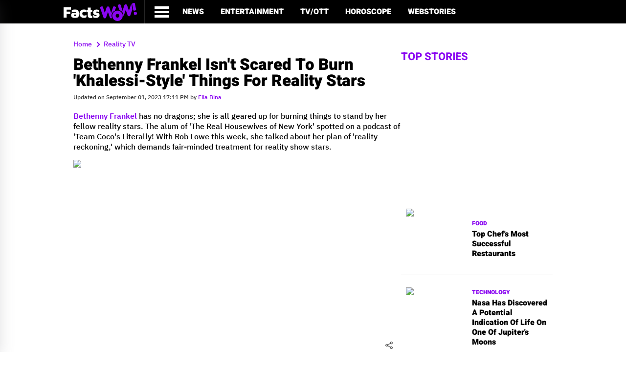

--- FILE ---
content_type: text/html; charset=utf-8
request_url: https://factswow.com/reality-tv/bethenny-frankel-burns-khaleesi-style-reality-stars
body_size: 15969
content:
<!DOCTYPE html>
<html lang="en-US">
<head>
  <meta charset="UTF-8">
  <meta http-equiv="X-UA-Compatible" content="IE=edge">
  <meta name="viewport" content="width=device-width, initial-scale=1.0, viewport-fit=cover">
  <link rel="preload" href="/assets/main2/js/jquery-3.6.0.min.js" as="script">
  <link rel="hub" href="https://factswow.superfeedr.com/">
  <link href="/gnews-sitemap.xml" rel="self" type="application/atom+xml">
  <link rel="shortcut icon" type="image/png" href="/uploads/logo/logo_614322160739c.png">
  <link rel="alternate" type="application/rss+xml" href="/rss-feed/reality-tv-rss.xml">
  <title>Bethenny Frankel Isn't Scared To Burn 'Khalessi-Style' Things For Reality Stars - FactsWOW</title>
  <meta name="description" content='Bethenny Frankel, the famous TV personality, said she' s="" open going="" burning="" things="" down="" to="" support="" reality="" stars.="" advocating="" for="" the="" rights="" of="" her="" fellow="" celebrities.="" read="" new="" storylines="" from="" factswow.com="" and="" keep="">
  <meta name="keywords" content='Bethenny Frankel, Andy Cohen, SAG-AFTRA'>
  <meta property="og:locale" content='en-US'>
  <meta property="og:site_name" content='FactsWow'>
  <script type="application/ld+json">
  [ { "@context": "https://schema.org", "@type": "NewsMediaOrganization", "name": "FactsWOW", "logo": "https://factswow.com/assets/main2/images/FactsWow-Publisher-Logo.png", "url": "https://factswow.com/", "description": "Do follow the FactsWOW for more exclusive facts about random, interesting, fun and generics.", "sameas": [ "https://www.facebook.com/FactsWOWOfficial/", "https://www.instagram.com/factswowofficial/", "https://twitter.com/FactsWOW1", "https://www.youtube.com/channel/UCCbQBG_KOVF0AAQWX0K6WBQ", "https://www.pinterest.com/factswow/", "https://www.linkedin.com/company/factswow/" ] }, { "@context": "https://schema.org", "@type": "SiteNavigationElement", "name": [ [ "Entertainment", "Celebrity", "Movies", "Reality TV", "Horoscope", "WebStories", "Technology", "Science", "Health", "NetWorth", "Viral", "Webstories" ] ], "url": [ [ "https://factswow.com/entertainment/", "https://factswow.com/celebrity/", "https://factswow.com/movies/", "https://factswow.com/reality-tv/", "https://factswow.com/horoscope/", "https://factswow.com/webstories/", "https://factswow.com/technology/", "https://factswow.com/science/", "https://factswow.com/health/", "https://factswow.com/networth/", "https://factswow.com/viral/", "https://factswow.com/webstories/" ] ] }] 
  </script>
  <script type="application/ld+json">
  {       "@context": "http://schema.org",        "@type": "Article", "inLanguage": "en_us",      "url": "https://factswow.com/reality-tv/bethenny-frankel-burns-khaleesi-style-reality-stars",   "headline": "Bethenny Frankel Isn't Scared To Burn 'Khalessi-Style' Things For Reality Stars",  "datePublished": "2023-09-01T16:37:16+05:30",   "dateModified": "2023-09-01T17:11:03+05:30",    "description": "Bethenny Frankelthe famous TV personalitysaid she's open to going the 'Khaleesi-styleand burning things down to support reality starsShe's advocating for the rights of her fellow celebritiesRead new storylines from Factswow.com and keep tuned",    "author": {     "@type": "Person",      "name": "Ella Bina",    "url": "https://factswow.com/author/ella-bina"  },      "publisher": {  "@type": "Organization",        "name": "FactsWOW",     "logo": "https://factswow.com/assets/main2/images/FactsWow-Publisher-Logo.png"  },      "image": {      "@type": "ImageObject", "url": "https://factswow.com/uploads/images/202309/image_750x_64f1be48478e5.jpg", "height": 1280,       "width": 720    }, "publishingPrinciples": "https://factswow.com/editorial-guidelines", "sameAs" : [ "https://www.instagram.com/factswowofficial/", "https://www.facebook.com/FactsWOWOfficial/", "https://twitter.com/factswow1", "https://www.youtube.com/channel/UCCbQBG_KOVF0AAQWX0K6WBQ", "https://www.pinterest.com/factswow/", "https://www.linkedin.com/company/factswow/", "https://flipboard.com/@FactsWOWLive" ],    "mainEntityOfPage": { "@type": "WebPage", "@id": "https://factswow.com/reality-tv/bethenny-frankel-burns-khaleesi-style-reality-stars" },       "keywords":["Bethenny Frankel, Andy Cohen, SAG-AFTRA"]  } 
  </script>
  <meta property="og:type" content='article'>
  <meta property="og:title" content="Bethenny Frankel Isn't Scared To Burn 'Khalessi-Style' Things For Reality Stars">
  <meta property="og:description" content="Bethenny Frankelthe famous TV personalitysaid she's open to going the 'Khaleesi-styleand burning things down to support reality starsShe's advocating for the rights of her fellow celebritiesRead new storylines from Factswow.com and keep tuned">
  <meta property="og:url" content='https://factswow.com/reality-tv/bethenny-frankel-burns-khaleesi-style-reality-stars'>
  <meta property="og:image" content='https://factswow.com/uploads/images/202309/image_750x_64f1be48478e5.jpg'>
  <meta property="og:image:width" content="750">
  <meta property="og:image:height" content="422">
  <meta name="twitter:card" content="summary_large_image">
  <meta name="twitter:site" content='FactsWow'>
  <meta name="twitter:title" content="Bethenny Frankel Isn't Scared To Burn 'Khalessi-Style' Things For Reality Stars">
  <meta name="twitter:description" content="Bethenny Frankelthe famous TV personalitysaid she's open to going the 'Khaleesi-styleand burning things down to support reality starsShe's advocating for the rights of her fellow celebritiesRead new storylines from Factswow.com and keep tuned">
  <meta name="twitter:image" content='https://factswow.com/uploads/images/202309/image_750x_64f1be48478e5.jpg'>
  <link rel="canonical" href="/reality-tv/bethenny-frankel-burns-khaleesi-style-reality-stars">
  <link rel="amphtml" href="/amp/reality-tv/bethenny-frankel-burns-khaleesi-style-reality-stars">
  <style>
  .also-list { margin: 16px auto; } .home-spotlight .cat-block ul li { margin: 12px auto; } @media (max-width: 1680px) { .home-n-cnt .hn-title a { font-size: 32px !important; line-height: 38px !important; } } @media (max-width: 1920px) { .home-n-cnt .hn-title a { font-size: 32px !important; line-height: 38px !important; } } .page-title-bar h2, .page-title-bar h1, .home-n-cnt .hn-title a { font-size: 32px !important; line-height: 38px !important; } #share_raw { cursor: pointer; } .toplinks ul li.quiz-nav-icon a:hover, .toplinks ul li.stories-nav-icon a:hover, .toplinks ul li.dyn-nav-icon a:hover { -webkit-border-radius: 0 !important; -moz-border-radius: 0 !important; -ms-border-radius: 0 !important; -o-border-radius: 0 !important; border-radius: 0 !important; } .video-container { overflow: hidden; position: relative; width: 100%; margin-bottom: 20px; } .video-container::after { padding-top: 56.25%; display: block; content: ''; } .video-container iframe { position: absolute; top: 0; left: 0; width: 100%; height: 100%; } .list-layout-l .list-content-l { flex-direction: column; } .list-layout-l .list-content-l p { color: #666; } #ad-stick.addFixing { position: fixed; top: 65px; } p.sub_title { margin-top: 9px; font-size: 16px; } .list-image-l { position: relative; } .info_area { position: absolute; z-index: 1; width: 40px; height: 40px; top: 5px; right: 5px; } p.sub_title { color: #666; } .list-layout-l h2 a, .list-side-c { text-transform: capitalize; } iframe.instagram-media { margin: 0px auto !important; max-width: 100% !important; } .fw.post-copy img { width: 100%; float: left; margin-bottom: 15px; } .add-space { margin: 35px 0px; } .vs-inner, .cat-inner { display: none !important; } .main-col .post-copy h1, .main-col .post-copy h2, .main-col .post-copy h3, .main-col .post-copy h4, .main-col .post-copy h5, .main-col .post-copy h6, .main-col .post-copy p { display: block; clear: both; float: none; } .add-space { margin: 0px auto; text-align: center; } .post-copy h3 { margin-top: 10px; } .post_img_div { text-align: center !important; } #loadMoreButton, #loadMoreButton::before, #loadMoreButton::after { display: block; position: relative; width: 100%; clear: both; } #loadMoreButton::after, #loadMoreButton::before { content: ''; min-height: 0.01px; } #loadMoreButtonClick { display: block; width: 100%; max-width: 160px; position: relative; margin: 0 auto; padding: 10px 20px; border-radius: 5px; background-color: #FF5630; border: 1px solid #FF5630; font-family: 'sf ui display', sans-serif; font-weight: 500; font-size: 16px; color: #fff; text-align: center; text-transform: uppercase; } img { max-width: 100%; } .contact-page { margin-bottom: 35px; margin-top: 52px; } .defaulte-page { margin-top: 90px; } section.addBlock{ margin: 15px 0px !important; } .arrow, left{ width:48px; } @media screen and (max-width: 768px) { article.post img { height: auto !important; } } 
  </style>
  <script type="application/ld+json">
  { "@context": "https://schema.org", "@type": "Organization", "name": "FactsWOW", "logo": "https://factswow.com/uploads/logo/logo_612cc9ceb11ab.png", "url": "https://factswow.com/", "description": "Do follow the FactsWOW for more exclusive facts about random, interesting, fun and generics.", "sameas": [ "https://www.facebook.com/FactsWOWOfficial/", "https://www.instagram.com/factswowofficial/", "https://twitter.com/FactsWOW1", "https://www.youtube.com/channel/UCCbQBG_KOVF0AAQWX0K6WBQ", "https://www.pinterest.com/factswow/", "https://www.linkedin.com/company/factswow/" ] } 
  </script>
  <script>
  var rtl = false;
  </script>
  <script async src="https://pagead2.googlesyndication.com/pagead/js/adsbygoogle.js?client=ca-pub-8563086052389977" crossorigin="anonymous"></script>
  <style>
    #site-main { margin:80px 30px 0px 0px;} :root { --color1: #000; --color2: #fff; --color3: #8a06f1; --font1: "Heebo", Arial, Helvetica, sans-serif; --font2: "IBM Plex Sans Thai", Arial, Helvetica, sans-serif; --font3: "Inter", Arial, Helvetica, sans-serif; --placeholderColor: var(--color1); --placeholderFont: "Inter", Arial, Helvetica, sans-serif;    }       @font-face {    font-family: "Heebo";   src: url(/assets/main2/fonts/Heebo-Black.woff2) format("woff2"), url(/assets/main2/fonts/Heebo-Black.woff) format("woff"), url(/assets/main2/fonts/Heebo-Black.ttf) format("truetype");     font-weight: 900;       font-style: normal;     font-display: swap;     }       @font-face {    font-family: "Heebo";   src: url(/assets/main2/fonts/Heebo-Bold.woff2) format("woff2"), url(/assets/main2/fonts/Heebo-Bold.woff) format("woff"), url(/assets/main2/fonts/Heebo-Bold.ttf) format("truetype");        font-weight: 700;       font-style: normal;     font-display: swap;     }       @font-face {    font-family: "IBM Plex Sans Thai";      src: url(/assets/main2/fonts/IBMPlexSansThai-SemiBold.woff2) format("woff2"), url(/assets/main2/fonts/IBMPlexSansThai-SemiBold.woff) format("woff"), url(/assets/main2/fonts/IBMPlexSansThai-SemiBold.ttf) format("truetype");      font-weight: 600;       font-style: normal;     font-display: swap;     }       @font-face {    font-family: "IBM Plex Sans Thai";      src: url(/assets/main2/fonts/IBMPlexSansThai-Medium.woff2) format("woff2"), url(/assets/main2/fonts/IBMPlexSansThai-Medium.woff) format("woff"), url(/assets/main2/fonts/IBMPlexSansThai-Medium.ttf) format("truetype");    font-weight: 500;       font-style: normal;     font-display: swap;     }       @font-face {    font-family: "Inter";   src: url(/assets/main2/fonts/Inter-Medium.woff2) format("woff2"), url(/assets/main2/fonts/Inter-Medium.woff) format("woff"), url(/assets/main2/fonts/Inter-Medium.ttf) format("truetype");  font-weight: 500;       font-style: normal;     font-display: swap;     }       body {  font-family: Arial, Helvetica, sans-serif;      font-weight: 400;       font-size: 16px;        line-height: 1.3;       letter-spacing: normal; color: #000;    }       .container {    width: 100%;    max-width: 100%;        display: block; clear: both;    margin: 0 auto; padding: 0 20px;        }       @media screen and (min-width: 768px) {  .container {    max-width: 700px;       }       }       @media screen and (min-width: 992px) {  .container {    max-width: 900px;       }       }       @media screen and (min-width: 1140px) { .container {    max-width: 1100px;      padding: 0 40px;        }       }       @media screen and (min-width: 1367px) { .container {    max-width: 1360px;      }       }       * {     padding: 0;     margin: 0;      position: relative;     box-sizing: border-box; scroll-behavior: smooth;        }       /*html {        padding: env(safe-area-inset);  }*/     ul.nolist,      ol.nolist,      ul.nolist li,   ol.nolist li {  list-style-type: none;  }       .clr,   .d-block,       .d-block:after, .d-block:before,        .clr:after,     .clr:before {   clear: both;    display: block; position: relative;     width: 100%;    }       .d-block:after, .d-block:before,        .clr:after,     .clr:before {   content: "";    }       .m0 {   margin: 0;      }       .clr {  height: 0;      }       p {     margin: 10px 0px 0px 0px;;      font-family: var(--font2);      font-weight: 500;       font-size: 16px;        line-height: 1.364;     letter-spacing: normal; color: var(--color1);   }       p + p { margin-top: 20px;       }       p:empty {       width: 0;       height: 0;      display: none;  }       select {        outline: 0 none;        background: none !important;    -webkit-appearance: none;       -moz-appearance: none;  }       button, html input[type="button"],      input[type="reset"],    input[type="submit"] {  -moz-appearance: none;  -webkit-appearance: none;       cursor: pointer;        }       button {        background: none;       border: 0;      outline: none;  }       a {     color: #000;    text-decoration: none;  -webkit-transition: all 0.3s ease-in-out 0s;    -moz-transition: all 0.3s ease-in-out 0s;       -ms-transition: all 0.3s ease-in-out 0s;        -o-transition: all 0.3s ease-in-out 0s; transition: all 0.3s ease-in-out 0s;    }       a:hover {       text-decoration: none;  }       a:focus,        a:active {      outline: none;  }       a,      a img { border: 0;      }       img {   max-width: 100%;        display: block; font-size: 0;   width: 100%;    }       .tac {  text-align: center;     }       .tal {  text-align: left;       }       .tar {  text-align: right;      }       .taj {  text-align: justify;    }       .f-left,        .alignleft {    float: left;    }       .f-right,       .alignright {   float: right;   }       .d-center,      .aligncenter {  display: block; margin-left: auto;      margin-right: auto;     }       .d-inline {     display: inline-block;  vertical-align: top;    }       .d-none,        .hide { display: none !important;       }       .v_mid {        vertical-align: middle !important;      }       .v_btm {        vertical-align: bottom !important;      }       .video_container {      position: relative;     padding-bottom: 56.25%; padding-top: 30px;      height: 0;      overflow: hidden;       }       .video_container iframe,        .video_container object,        .video_container embed {        position: absolute;     top: 0; left: 0;        width: 100%;    height: 100%;   }       .d-flex,        .fd-flex {      display: -webkit-flex;  display: -moz-flex;     display: -ms-flex;      display: -o-flex;       display: flex;  position: relative;     width: 100%;    }       .ai-c { -ms-align-items: center;        align-items: center;    }       .ai-fs {        -ms-align-items: flex-start;    align-items: flex-start;        }       .ai-fe {        -ms-align-items: flex-end;      align-items: flex-end;  }       .ai-b { -ms-align-items: baseline;      align-items: baseline;  }       .ai-s { -ms-align-items: stretch;       align-items: stretch;   }       .jc-c { justify-content: center;        }       .jc-fs {        justify-content: flex-start;    }       .jc-fe {        justify-content: flex-end;      }       .jc-sb {        justify-content: space-between; }       .jc-sa {        justify-content: space-around;  }       .fxd-r {        -webkit-flex-direction: row;    -moz-flex-direction: row;       -ms-flex-direction: row;        -o-flex-direction: row; flex-direction: row;    }       .fxd-rr {       -webkit-flex-direction: row-reverse;    -moz-flex-direction: row-reverse;       -ms-flex-direction: row-reverse;        -o-flex-direction: row-reverse; flex-direction: row-reverse;    }       .fxd-c {        -webkit-flex-direction: column; -moz-flex-direction: column;    -ms-flex-direction: column;     -o-flex-direction: column;      flex-direction: column; }       .fxd-cr {       -webkit-flex-direction: column-reverse; -moz-flex-direction: column-reverse;    -ms-flex-direction: column-reverse;     -o-flex-direction: column-reverse;      flex-direction: column-reverse; }       .fxw-w {        -webkit-flex-wrap: wrap;        -moz-flex-wrap: wrap;   -ms-flex-wrap: wrap;    -o-flex-wrap: wrap;     flex-wrap: wrap;        }       .fxw-wr {       -webkit-flex-wrap: wrap-reverse;        -moz-flex-wrap: wrap-reverse;   -ms-flex-wrap: wrap-reverse;    -o-flex-wrap: wrap-reverse;     flex-wrap: wrap-reverse;        }       .fxw-n {        -webkit-flex-wrap: nowrap;      -moz-flex-wrap: nowrap; -ms-flex-wrap: nowrap;  -o-flex-wrap: nowrap;   flex-wrap: nowrap;      }       .block1,        .block2,        .block3,        .block4,        .block5 {       position: relative;     width: 100%;    padding: 3px;   }       .block1 {       -webkit-flex: 1;        -moz-flex: 1;   -ms-flex: 1;    -o-flex: 1;     flex: 1;        }       .block2 {       -webkit-flex: 2;        -moz-flex: 2;   -ms-flex: 2;    -o-flex: 2;     flex: 2;        }       .block3 {       -webkit-flex: 3;        -moz-flex: 3;   -ms-flex: 3;    -o-flex: 3;     flex: 3;        }       .block4 {       -webkit-flex: 4;        -moz-flex: 4;   -ms-flex: 4;    -o-flex: 4;     flex: 4;        }       .block5 {       -webkit-flex: 5;        -moz-flex: 5;   -ms-flex: 5;    -o-flex: 5;     flex: 5;        }       .ord1 { -webkit-order: 1;       -moz-order: 1;  -ms-order: 1;   -o-order: 1;    order: 1;       }       .ord2 { -webkit-order: 2;       -moz-order: 2;  -ms-order: 2;   -o-order: 2;    order: 2;       }       .ord3 { -webkit-order: 3;       -moz-order: 3;  -ms-order: 3;   -o-order: 3;    order: 3;       }       .ord-1 {        -webkit-order: -1;      -moz-order: -1; -ms-order: -1;  -o-order: -1;   order: -1;      }       .ord-2 {        -webkit-order: -2;      -moz-order: -2; -ms-order: -2;  -o-order: -2;   order: -2;      }       .ord-3 {        -webkit-order: -3;      -moz-order: -3; -ms-order: -3;  -o-order: -3;   order: -3;      }       h1,     h2,     h3,     h4,     h5,     h6 {    font-family: var(--font1);      font-weight: 700;       }       h1 {    font-size: 27px;        }       @media screen and (min-width: 768px) {  h1 {    font-size: 30px;        }       }       @media screen and (min-width: 992px) {  h1 {    font-size: 33px;        }       }       @media screen and (min-width: 1367px) { h1 {    font-size: 35px;        }       }       @media screen and (min-width: 1750px) { h1 {    font-size: 40px;        }       }       h2 {    font-size: 18px;        margin-top: 20px;       margin-bottom: 15px     }       @media screen and (min-width:992px) {   h2 {    font-size: 23px }       }       @media screen and (min-width:1367px) {  h2 {    font-size: 25px }       }       @media screen and (min-width:1750px) {  h2 {    font-size: 30px }       }       .section-title h1 {     font-size: 18px;        margin-top: 20px;       margin-bottom: 15px;    }       .post-copy #navlist + h2 {      color: #8a06f1; margin-top: 0;  }       h3 {    font-size: 18px;        }       @media screen and (min-width: 1140px) { h3 {    font-size: 21px;        }       }       @media screen and (min-width: 1367px) { h3 {    font-size: 25px;        }       }       h4 {    font-size: 18px;        }       @media screen and (min-width: 1140px) { h4 {    font-size: 20px;        }       }       @media screen and (min-width: 1367px) { h4 {    font-size: 22px;        }       }       h5 {    font-size: 17px;        }       @media screen and (min-width: 1140px) { h5 {    font-size: 19px;        }       }       @media screen and (min-width: 1367px) { h5 {    font-size: 21px;        }       }       h5 {    font-size: 15px;        }       @media screen and (min-width: 1140px) { h5 {    font-size: 17px;        }       }       @media screen and (min-width: 1367px) { h5 {    font-size: 19px;        }       }       ::-webkit-input-placeholder {   color: var(--placeholderColor); font-family: var(--placeholderFont);    }       :-moz-placeholder {     color: var(--placeholderColor); font-family: var(--placeholderFont);    }       ::-moz-placeholder {    color: var(--placeholderColor); font-family: var(--placeholderFont);    opacity: 1;     }       :-ms-input-placeholder {        color: var(--placeholderColor); font-family: var(--placeholderFont);    }       body {  background-color: var(--color2);        display: block; clear: both;    width: 100%;    font-family: var(--font2);      font-weight: 500;       font-size: 16px;        line-height: 1.36;      letter-spacing: normal; color: var(--color1);   }       #full-site,     #site-header,   #site-nav,      #site-main,     #site-footer {  display: block; clear: both;    width: 100%;    clear: both;    }       #site-header {  position: fixed;        top: 0; left: 0;        right: 0;       width: 100%;    z-index: 9;     }       #header-height-fix {    display: block; clear: both;    width: 100%;    position: relative;     }       #site-nav {     background-color: var(--color1);        padding: 10px 0;        /*margin-bottom: 20px;*/        }       .site-logo {    width: 100%;    max-width: 150px;       }       @media screen and (min-width: 768px) {  #site-nav {     /*margin-bottom: 45px;*/        padding: 0;     }       }       .menu-toggle-button {   all: unset;     display: flex;  align-items: center;    justify-content: flex-start;    cursor: pointer;        margin: 0 10px; }       @media screen and (min-width: 992px) {  .menu-toggle-button {   margin: 0 10px 0 20px;  }       }       .menu-toggle-button .menu-bar { width: 20px;    height: 2px;    display: block; clear: both;    background-color: var(--color2);        }       .menu-toggle-button .bars-text {        font-family: var(--font1);      font-weight: 700;       font-size: 20px;        line-height: 1.2;       letter-spacing: normal; color: #fff;    text-transform: uppercase;      margin-left: 10px;      }       @media screen and (min-width: 768px) {  .menu-toggle-button .bars-text {        display: none;  }       }       @media screen and (min-width: 992px) {  .menu-toggle-button .menu-bar { width: 30px;    height: 5px;    }       }       .menu-toggle-button .menu-bar:not(:last-child) {        margin: 0 0 4px 0;      }       .main-menu {    width: 100px;   margin-left: 10px;      border-left: 1px solid #262626; }       @media screen and (min-width: 768px) {  .main-menu {    width: 100%;    max-width: 500px;       }       }       @media screen and (min-width: 992px) {  .main-menu {    width: 100%;    max-width: 680px;       margin-left: 15px;      }       }       @media screen and (min-width: 1140px) { .main-menu {    max-width: 855px;       }       }       @media screen and (min-width: 1367px) { .main-menu {    max-width: 1000px;      }       }       .main-menu .top-level { margin: 0 10px; position: relative;     }       @media screen and (min-width: 992px) {  .main-menu .top-level { margin: 0 15px; }       }       .main-menu a {  display: block; font-family: var(--font1);      font-weight: 900;       font-size: 13px;        line-height: 0.8;       letter-spacing: normal; color: var(--color2);   text-transform: uppercase;      padding: 18px 0;        }       @media screen and (min-width: 992px) {  .main-menu .top-level { margin: 0 17px; }       .main-menu a {  font-size: 16px;        }       }       .main-menu a:hover,     .main-menu a.active,    .main-menu li.active-item > a { color: var(--color3);   }       .sub-menu {     display: none;  width: 100%;    background: #262626;    z-index: 5;     padding: 0;     margin: 0;      }       .sub-menu.activeMenu {  display: block; }       .main-menu li:hover > .sub-menu {       display: block; }       @media screen and (min-width: 768px) {  .sub-menu {     position: absolute;     top: 49px;      left: 0;        width: 280px;   }       }       .sub-menu li {  display: block; clear: both;    position: relative;     }       .sub-menu a {   width: 100%;    padding: 10px 15px;     position: relative;     font-size: 16px;        }       .sub-menu a:hover {     background-color: #363636;      color: #fff;    }       #section-1 {    margin-bottom: 50px;    gap: 20px;      }       .s1-first-block,        .s1-section-block2,     .s1-section-block3 {    width: 100%;    }       @media screen and (min-width: 768px) {  .s1-first-block,        .s1-section-block2,     .s1-section-block3 {    width: 700px;   }       }       @media screen and (min-width: 992px) {  .s1-first-block {       width: 100%;    }       .s1-section-block2,     .s1-section-block3 {    width: 420px;   }       }       @media screen and (min-width: 1140px) { .s1-first-block {       width: 400px;   }       .s1-section-block2 {    width: 290px;   }       .s1-section-block3 {    width: 290px;   order: -1;      }       }       @media screen and (min-width: 1367px) { .s1-first-block {       width: 500px;   }       .s1-section-block2,     .s1-section-block3 {    width: 365px;   }       }       .article-thumb {        display: block; margin-bottom: 18px;    }       .cat-name {     font-family: var(--font1);      font-weight: 900;       font-size: 12px;        line-height: 1.1;       letter-spacing: normal; color: var(--color3);   text-transform: uppercase;      display: block; margin-bottom: 10px;    }       .post-design-2 .cat-name {      font-size: 12px;        }       .post-name {    font-family: var(--font1);      font-weight: 900;       font-size: 22px;        font-size: calc(18px + (22 - 18) * ((100vw - 320px) / (1600 - 320)));   line-height: 1.068;     letter-spacing: normal; color: var(--color1);   margin-bottom: 15px;    }       .post-name a {  all: inherit;   cursor: pointer;        }       .post-sub-title {       font-family: var(--font2);      font-weight: 600;       font-size: 15px;        line-height: 1.278;     letter-spacing: normal; }       @media screen and (min-width: 768px) {  .post-sub-title {       font-size: 18px;        }       }       .section-title {        font-family: var(--font1);      font-weight: 700;       font-size: 22px;        line-height: normal;    letter-spacing: normal; color: var(--color3);   text-transform: uppercase;      margin-bottom: 20px;    }       #section-1 .section-title {     border-bottom: 5px solid var(--color3); }       .post-design-2 {        padding: 5px;   border-bottom: 1px solid #e5e5e5;       margin-bottom: 10px;    }       @media screen and (min-width: 992px) {  .post-design-2 {        padding: 10px;  margin-bottom: 15px;    }       }       @media screen and (min-width: 1367px) { .post-design-2 {        margin-bottom: 20px;    }       }       .post-name-2 {  font-family: var(--font1);      font-weight: 900;       font-size: 16px;        line-height: 1.3;       letter-spacing: normal; color: var(--color1);   }       .post-name-2:hover {    color: #8a06f1; }       @media screen and (min-width: 992px) {  .post-name-2 {  font-size: 18px;        }       }       @media screen and (min-width: 1140px) { .post-name-2 {  font-size: 20px;        }       }       .post-name-2 a {        all: inherit;   cursor: pointer;        }       .arrow-image img {      opacity: 0.15;  }       .left-arrow {   transform: rotate(180deg);      -webkit-transform: rotate(180deg);      -moz-transform: rotate(180deg); -ms-transform: rotate(180deg);  -o-transform: rotate(180deg);   }       .arrow-image:hover img {        opacity: 1;     }       .section-header-no-gap {        border-top: 6px solid var(--color3);    padding-top: 30px;      margin-bottom: 30px;    }       .section-header {       margin-bottom: 30px;    }       @media screen and (max-width: 768px) {  .section-header {       flex-direction: column; }       }       .section-header-no-gap .section-title { margin: 0;      }       .section-title.m0 {     margin: 0;      }       .cat-link {     margin-left: 10px;      width: 90px;    height: 30px;   font-family: var(--font1);      font-weight: 700;       font-size: 12px;        line-height: 30px;      letter-spacing: normal; color: var(--color1);   text-align: center;     text-transform: uppercase;      border: 1px solid #e5e5e5;      }       @media screen and (min-width: 768px) {  .cat-link {     margin-left: 25px;      width: 110px;   height: 40px;   line-height: 40px;      font-size: 14px;        }       }       @media screen and (min-width: 1140px) { .cat-link {     margin-left: 40px;      font-size: 17px;        }       }       .cat-link:hover {       background-color: #e5e5e5;      }       .slider-arrow { width: 100%;    margin-top: 20px;       display: flex;  gap: 10px;      }       .right-arrow {  margin-left: auto;      }       @media screen and (min-width: 992px) {  .slider-arrow { width: auto;    margin-left: auto;      margin-top: inherit;    }       }       .post-name-3,   .post-name-4,   .post-name-5,   .cat-post-name {        font-family: var(--font1);      font-weight: 700;       font-size: 18px;        line-height: 1.2;       letter-spacing: normal; color: var(--color1);   }       .post-name-3:hover,     .post-name-4:hover,     .cat-post-name:hover {  color: var(--color3);   }       .post-name-3 a, .post-name-4 a, .post-name-5 a, .cat-post-name a {      all: inherit;   cursor: pointer;        }       .post-design-5 p {      color: var(--color2);   }       .post-design-3 {        padding: 0 15px 15px;   }       .post-list-type-2 {     gap: 30px;      }       .post-design-4 {        width: 100%;    }       @media screen and (min-width: 992px) {  .post-design-4 {        width: -webkit-calc(50% - 15px);        width: -moz-calc(50% - 15px);   width: calc(50% - 15px);        }       }       .post-design-4 .article-thumb,  .post-design-5 .article-thumb,  .post-design-4 .article-content,        .post-design-5 .article-content {       width: 100%;    }       @media screen and (min-width: 768px) {  .post-design-4 .article-thumb,  .post-design-5 .article-thumb { margin: 0;      width: 166px;   }       .post-design-4 .article-content,        .post-design-5 .article-content {       width: -webkit-calc(100% - 190px);      width: -moz-calc(100% - 190px); width: calc(100% - 190px);      }       }       .post-design-4 .cat-name {      font-size: 13px;        margin-bottom: 10px;    }       .blue-bg-section {      background-color: #380361;      gap: 20px;      padding: 15px;  margin-bottom: 30px;    }       @media screen and (min-width: 768px) {  .blue-bg-section {      gap: 30px;      padding: 30px;  }       }       .tech-news,     .tv-news {      width: 100%;    }       @media screen and (min-width: 992px) {  .tech-news,     .tv-news {      width: -webkit-calc(50% - 15px);        width: -moz-calc(50% - 15px);   width: calc(50% - 15px);        }       }       @media screen and (min-width: 1140px) { .blue-bg-section {      gap: 60px;      }       .tech-news,     .tv-news {      width: -webkit-calc(50% - 30px);        width: -moz-calc(50% - 30px);   width: calc(50% - 30px);        }       }       .blue-bg-section .section-title {       color: #fff;    }       .blue-bg-section .cat-link {    border-color: #fff;     color: #fff;    }       .blue-bg-section .cat-link:hover {      background-color: #fff; color: #000;    }       .post-design-5:not(:last-child) {       margin-bottom: 20px;    }       @media screen and (min-width: 992px) {  .post-design-5:not(:last-child) {       margin-bottom: 35px;    }       }       .post-name-5 {  color: var(--color2);   }       #site-footer {  background-color: #000; padding: 15px 0;        text-align: center;     }       #footer-social-links ul {       gap: 10px;      }       #footer-social-links ul a {     display: block; clear: both;    color: #fff;    width: 35px;    height: 35px;   background: #3b3b3b;    line-height: 40px;      text-align: center;     border-radius: 5px;     -webkit-border-radius: 5px;     -moz-border-radius: 5px;        -ms-border-radius: 5px; -o-border-radius: 5px;  font-size: 15px;        }       @media screen and (min-width: 768px) {  #footer-social-links ul a {     width: 45px;    height: 45px;   font-size: 22px;        line-height: 50px;      }       }       #footer-social-links ul a:hover {       background-color: #565656;      }       .footer-copyright {     padding: 10px 0;        font-family: var(--font3);      font-weight: 500;       font-size: 16px;        line-height: 1.3;       letter-spacing: normal; color: #fff;    }       .footer-copyright a {   all: inherit;   cursor: pointer;        display: inline-block;  padding: 0;     }       #menu-remain-items {    position: fixed;        z-index: 1001;  width: 100%;    background-color: #000; height: 100%;   top: 0; left: 0;        max-width: 300px;       border-right: 1px solid #e5e5e5;        padding: 15px;  transform: translateX(-100%);   -webkit-transform: translateX(-100%);   -moz-transform: translateX(-100%);      -ms-transform: translateX(-100%);       -o-transform: translateX(-100%);        -webkit-transition: all 0.3s ease-in-out 0s;    -moz-transition: all 0.3s ease-in-out 0s;       -ms-transition: all 0.3s ease-in-out 0s;        -o-transition: all 0.3s ease-in-out 0s; transition: all 0.3s ease-in-out 0s;    box-shadow: rgba(100, 100, 111, 0.2) 0 7px 29px 0;      }       #menu-remain-items.openMenuBar {        transform: translateX(0%);      -webkit-transform: translateX(0%);      -moz-transform: translateX(0%); -ms-transform: translateX(0%);  -o-transform: translateX(0%);   }       .closeButton {  font-size: 25px;        margin-left: auto;      display: block; margin-bottom: 20px;    color: var(--color2);   }       .menu-ramain-inner {    overflow-y: scroll;     padding-bottom: 50px;   max-height: calc(100vh - 50px); }       .menu-ramain-inner::-webkit-scrollbar { width: 5px;     height: 5px;    }       .menu-ramain-inner::-moz-scrollbar {    width: 5px;     height: 5px;    }       .menu-ramain-inner::-ms-scrollbar {     width: 5px;     height: 5px;    }       .menu-ramain-inner::-o-scrollbar {      width: 5px;     height: 5px;    }       .menu-ramain-inner::-khtml-scrollbar {  width: 5px;     height: 5px;    }       .menu-item li::marker { display: none;  }       .menu-item a {  display: block; clear: both;    font-family: var(--font1);      font-weight: 900;       font-size: 20px;        color: #fff;    padding: 5px 10px;      }       .menu-item a:hover {    background-color: #303030;      }       li.menu-item.has_submenu > a::after {   content: "";    width: 10px;    height: 10px;   background-color: #727272;      clip-path: polygon(0 0, 0% 100%, 100% 50%);     position: absolute;     right: 8px;     top: 0; bottom: 0;      margin: auto;   -webkit-transition: all 0.3s ease-in-out 0s;    -moz-transition: all 0.3s ease-in-out 0s;       -ms-transition: all 0.3s ease-in-out 0s;        -o-transition: all 0.3s ease-in-out 0s; transition: all 0.3s ease-in-out 0s;    }       li.menu-item.has_submenu.sub-menu-opens > a::after {    clip-path: polygon(0 0, 50% 100%, 100% 0);      }       .searchBlock {  display: block; margin-bottom: 10px;    position: relative;     }       .searchBlock form {     display: flex;  align-items: center;    justify-content: center;        clear: both;    }       .searchBlock form input {       border: 1px solid #424242;      border-radius: 3px 0 0 3px;     -webkit-border-radius: 3px 0 0 3px;     -moz-border-radius: 3px 0 0 3px;        -ms-border-radius: 3px 0 0 3px; -o-border-radius: 3px 0 0 3px;  background-color: #303030;      padding: 10px;  color: #fff;    outline: none;  --placeholderColor: #fff;       height: 30px;   width: -webkit-calc(100% - 30px);       width: -moz-calc(100% - 30px);  width: calc(100% - 30px);       }       .searchBlock form button {      width: 30px;    height: 30px;   background-color: #303030;      border: 1px solid #424242;      border-radius: 0 3px 3px 0;     -webkit-border-radius: 0 3px 3px 0;     -moz-border-radius: 0 3px 3px 0;        -ms-border-radius: 0 3px 3px 0; -o-border-radius: 0 3px 3px 0;  font-size: 0;   position: relative;     }       .searchBlock form button::before,       .searchBlock form button::after {       content: "";    }       .searchBlock form button::before {      width: 10px;    height: 10px;   border: 2px solid #fff; background-color: #303030;      border-radius: 100%;    -webkit-border-radius: 100%;    -moz-border-radius: 100%;       -ms-border-radius: 100%;        -o-border-radius: 100%; display: block; position: absolute;     left: 6px;      top: 6px;       }       .searchBlock form button::after {       width: 6px;     height: 3px;    background-color: #fff; display: block; transform: rotate(45deg);       -webkit-transform: rotate(45deg);       -moz-transform: rotate(45deg);  -ms-transform: rotate(45deg);   -o-transform: rotate(45deg);    transform-origin: right;        border-radius: 10px;    -webkit-border-radius: 10px;    -moz-border-radius: 10px;       -ms-border-radius: 10px;        -o-border-radius: 10px; position: absolute;     bottom: 5px;    right: 5px;     }       .desktop-items {        display: none;  }       .mobile-items { display: block; }       @media screen and (min-width: 768px) {  .desktop-items {        display: block; }       .mobile-items { display: none;  }       }       #site-main {    margin-bottom: 30px;    }       @media screen and (min-width: 992px) {  #site-main {    margin-bottom: 40px;    }       }       .category_name {        font-family: var(--font1);      font-weight: 900;       font-size: 22px;        line-height: 1.3;       letter-spacing: normal; color: var(--color1);   display: block; margin-bottom: 30px;    text-transform: uppercase;      }       .cat_post_list {        display: flex;  align-items: flex-start;        justify-content: flex-start;    flex-wrap: wrap;        gap: 15px;      margin-bottom: 30px;    }       .cat_post {     width: 100%;    }       @media screen and (min-width: 768px) {  .cat_post_list {        gap: 20px;      }       .cat_post {     width: -webkit-calc(50% - 15px);        width: -moz-calc(50% - 15px);   width: calc(50% - 15px);        }       }       @media screen and (min-width: 992px) {  .cat_post_list {        gap: 30px;      }       .cat_post {     width: -webkit-calc(33% - 20px);        width: -moz-calc(33% - 20px);   width: calc(33% - 20px);        }       }       @media screen and (min-width: 1367px) { .cat_post {     width: -webkit-calc(33% - 16px);        width: -moz-calc(33% - 16px);   width: calc(33% - 16px);        }       }       .single-page-inner {    gap: 40px;      margin-bottom: 30px;    }       .single-post-content {  width: 100%;    position: relative;     }       .single-post-sidebar {  width: 100%;    position: relative;     }       .single-post-content .post_add_section, .single-post-sidebar .sidebar-block {   position: sticky;       top: 50px;      }       @media screen and (min-width: 1140px) { .single-post-content {  width: 670px;   }       .single-post-sidebar {  width: 310px;   }       }       @media screen and (min-width: 1367px) { .single-page-inner {    gap: 50px;      }       .single-post-content {  width: 775px;   }       .single-post-sidebar {  width: 445px;   }       }       .breadcrumb {   display: block; clear: both;    width: 100%;    position: relative;     margin-bottom: 15px;    }       .breadcrumb li {        font-family: var(--font2);      font-size: 14px;        display: inline-block;  vertical-align: middle; color: #363636; }       .breadcrumb a { font: inherit;  color: var(--color3);   text-decoration: underline;     text-decoration-thickness: 2px; text-decoration-color: rgba(0, 0, 0, 0);        -moz-text-decoration-color: rgba(0, 0, 0, 0);   padding: 0 10px;        }       .breadcrumb li:first-child a {  padding-left: 0;        }       .breadcrumb a::after {  content: "";    width: 6px;     height: 6px;    border-right: 2px solid var(--color3);  border-bottom: 2px solid var(--color3); transform-origin: center;       transform: rotate(-45deg);      -webkit-transform: rotate(-45deg);      -moz-transform: rotate(-45deg); -ms-transform: rotate(-45deg);  -o-transform: rotate(-45deg);   position: absolute;     top: 0; bottom: 0;      right: -5px;    display: block; margin: auto;   }       .breadcrumb li:last-child a::after {    display: none;  }       .breadcrumb a:hover {   text-decoration-color: #c1c1c1; -moz-text-decoration-color: #c1c1c1;    }       .single-post-title {    font-family: var(--font1);      font-weight: 900;       /* font-size: 20px; */  line-height: 1; letter-spacing: normal; color: #000;    margin-bottom: 10px;    }       .owl-dots {     text-align: center;     }       .owl-dots button {      width: 12px;    height: 12px;   display: inline-block;  margin: 0 5px;  }       .owl-dots button.owl-dot span { width: 12px;    height: 12px;   background-color: #dfdede;      display: block; border-radius: 100%;    -webkit-border-radius: 100%;    -moz-border-radius: 100%;       -ms-border-radius: 100%;        -o-border-radius: 100%; }       .owl-dots button.owl-dot.active span {  background-color: #8a06f1;      }       .single-post .slider-item {     margin-bottom: 30px;    }       .single-slide-title {   font-family: var(--font1);      font-weight: 700;       font-size: 22px;        line-height: 1.3;       letter-spacing: normal; color: var(--color1);   margin-bottom: 15px;    display: block; }       @media screen and (min-width: 992px) {  .single-slide-title {   font-size: 29px;        }       }       @media screen and (min-width: 1140px) { .single-slide-title {   font-size: 32px;        }       }       @media screen and (min-width: 1367px) { .single-slide-title {   font-size: 35px;        }       }       .single-slide-title.gray_color {        color: #99989d; font-size: 20px;        }       @media screen and (min-width: 1140px) { .single-slide-title.gray_color {        font-size: 25px;        }       }       @media screen and (min-width: 1367px) { .single-slide-title.gray_color {        font-size: 30px;        }       }       .post_img_div { position: relative;     margin-bottom: 35px;    }       @media screen and (min-width: 992px) {  .post_img_div { margin-bottom: 20px;    }       }       .o_share {      display: block; clear: both;    width: 100%;    position: absolute;     bottom: 0;      left: 0;        right: 0;       text-align: right;      padding: 10px;  font-size: 0;   }       .detail-bar {   display: flex;  align-items: center;    justify-content: flex-end;      }       .o_share .social {      width: 30px;    height: 30px;   display: inline-flex;   align-items: center;    justify-content: center;        vertical-align: middle; background-color: #fff; border-radius: 100%;    -webkit-border-radius: 100%;    -moz-border-radius: 100%;       -ms-border-radius: 100%;        -o-border-radius: 100%; margin: 3px;    text-align: center;     cursor: pointer;        }       .o_share img {  width: 15px;    height: 15px;   }       .open-social-btn {      width: 30px;    height: 30px;   background-color: #fff; border-radius: 100%;    -webkit-border-radius: 100%;    -moz-border-radius: 100%;       -ms-border-radius: 100%;        -o-border-radius: 100%; display: inline-flex;   align-items: center;    justify-content: center;        vertical-align: middle; }       .social-bar-icons {     transform: rotateX(90deg);      -webkit-transform: rotateX(90deg);      -moz-transform: rotateX(90deg); -ms-transform: rotateX(90deg);  -o-transform: rotateX(90deg);   -webkit-transition: all 0.3s ease-in-out 0s;    -moz-transition: all 0.3s ease-in-out 0s;       -ms-transition: all 0.3s ease-in-out 0s;        -o-transition: all 0.3s ease-in-out 0s; transition: all 0.3s ease-in-out 0s;    }       .social-bar-icons.show_icons {  transform: rotateX(0deg);       -webkit-transform: rotateX(0deg);       -moz-transform: rotateX(0deg);  -ms-transform: rotateX(0deg);   -o-transform: rotateX(0deg);    }       .more-post-list {       display: block; clear: both;    width: 100%;    position: relative;     }       .more-post-list button {        width: 200px;   height: 50px;   border: 1px solid var(--color3);        font-family: var(--font1);      font-weight: 700;       font-size: 18px;        line-height: 2.3;       letter-spacing: normal; color: var(--color1);   text-align: center;     text-transform: uppercase;      display: block; margin: 0 auto; }       .more-post-list button:hover {  color: var(--color2);   background-color: var(--color3);        }       .addBlock {     display: block; clear: both;    width: 100%;    position: relative;     min-height: 50px;       margin-bottom: 30px;    }       .post-tags p {  font-size: 18px;        }       .post-tags strong {     font-size: 100%;        }       .post-tags a {  font-size: inherit;     }       .post-tags a:hover {    color: #8a06f1; }       #section-6:not(.visible-section) {      display: none;  }       .posted-on {    font-size: 12px;        color: #363636; margin-bottom: 20px;    }       article.post a, .posted-on a {  color: #8a06f1; }       article.post img {      display: block; clear: both;    width: 100%;    position: relative;     margin: 15px 0; }       .second-version {       display: flex;  align-items: center;    justify-content: space-between; flex-wrap: wrap;        }       .second-version .post-thumb {   width: 125px;   height: 125px;  }       .second-version .post-thumb img {       height: 125px;  object-fit: cover;      object-position: center center; }       .second-version .post-content { width: -webkit-calc(100% - 135px);      width: -moz-calc(100% - 135px); width: calc(100% - 135px);      }       .second-version .cat-name {     margin-bottom: 5px;     }       .second-version .post-name-2 {  font-size: 16px;        }       .sidebar-block {        position: sticky;       top: 0; }       @media screen and (max-width: 768px) {  .mobile_hide {  display: none;  }       /* .main-post .article-thumb {  min-height: 160px;      } */    .main-post .article-thumb img { width: 100%;    /* min-height: 160px; */        }       }       iframe {        width: 100%;    height: 400px;  }       .footer_menu_links {    display: block; clear: both;    width: 100%;    position: relative;     padding-top: 15px;      padding-bottom: 5px;    }       .footer_menu_links .footer_menu {       display: flex;  align-items: center;    justify-content: center;        flex-wrap: wrap;        gap: 5px;       list-style-type: none;  }       .footer_menu_links .footer_menu a,      .footer_menu_links .footer_menu li {    color: #fff;    }       .neswletter_text {      font-family: var(--font1);      font-weight: 900;       font-size: 25px;        line-height: 1.3;       color: #fff;    text-align: center;     text-transform: uppercase;      padding-top: 30px;      width: 100%;    max-width: 460px;       margin: 0 auto 10px;    }       .footer_newsletter_form {       display: flex;  align-items: center;    justify-content: center;        flex-wrap: wrap;        width: 460px;   margin: 0 auto 5px;     }       input#newsletter_email {        height: 40px;   width: 300px;   padding: 11px;  font-size: 16px;        line-height: 40px;      border-radius: 5px 0 0 5px;     -webkit-border-radius: 5px 0 0 5px;     -moz-border-radius: 5px 0 0 5px;        -ms-border-radius: 5px 0 0 5px; -o-border-radius: 5px 0 0 5px;  border: 0;      outline: none;  }       button.newsletter-button {      width: 150px;   height: 40px;   background: #8a06f1;    border: 0;      border-radius: 0 5px 5px 0;     -webkit-border-radius: 0 5px 5px 0;     -moz-border-radius: 0 5px 5px 0;        -ms-border-radius: 0 5px 5px 0; -o-border-radius: 0 5px 5px 0;  font-family: var(--font1);      font-weight: 900;       font-size: 18px;        line-height: 1.3;       color: #fff;    text-align: center;     text-transform: uppercase;      }       p#newsletter span {     font-family: var(--font3);      font-weight: 400;       font-size: 14px;        line-height: 1.3;       letter-spacing: normal; margin-bottom: 20px;    }       p#newsletter span.text-danger { color: red;     }       p#newsletter span.text-success {        color: #0f0;    }       @media screen and (max-width: 480px) {  .neswletter_text {      font-size: 20px;        }       .footer_newsletter_form {       width: 360px;   }       input#newsletter_email {        height: 35px;   width: 250px;   padding: 10px;  font-size: 15px;        line-height: 35px;      }       button.newsletter-button {      width: 100px;   height: 35px;   font-size: 14px;        }       }       @media screen and (max-width: 390px) {  .neswletter_text {      font-size: 18px;        }       .footer_newsletter_form,        .footer_newsletter_form .left,  .footer_newsletter_form .right {        width: 100%;    }       input#newsletter_email {        height: 35px;   width: 100%;    padding: 10px;  font-size: 15px;        line-height: 35px;      border-radius: 5px;     -webkit-border-radius: 5px;     -moz-border-radius: 5px;        -ms-border-radius: 5px; -o-border-radius: 5px;  }       button.newsletter-button {      margin-top: 10px;       width: 100%;    height: 35px;   font-size: 14px;        border-radius: 5px;     -webkit-border-radius: 5px;     -moz-border-radius: 5px;        -ms-border-radius: 5px; -o-border-radius: 5px;  }       }       .about-us-page-content {        display: block; clear: both;    position: relative;     width: 100%;    max-width: 800px;       margin: 0 auto; }       .defaulte-page {        min-height: calc(61vh + 6px);   }       .privacy-policy-page-content,   .editorial_list {       display: flex;  align-items: stretch;   justify-content: space-between; flex-wrap: wrap;        }       .ppcp-sidebar,  .editorial_sidebar {    display: none;  }       .ppcp-content,  .editorial_content {    width: 100%;    }       @media screen and (min-width: 650px) {  .ppcp-sidebar,  .editorial_sidebar {    display: block; width: 30%;     }       .ppcp-content,  .editorial_content {    width: 68%;     }       }       .ppcp-sidebar ul,       .ppcp-sidebar ul ol,    .editorial_sidebar ul,  .editorial_sidebar ul ol {      list-style-type: none;  }       .ppcp-sidebar ul ol,    .editorial_sidebar ul ol {      padding-left: 20px;     }       .ppcp-sidebar ul > li,  .editorial_sidebar ul > li {    margin-bottom: 15px;    font-family: var(--font3);      font-weight: 400;       cursor: pointer;        }       .ppcp-sidebar .ppco-sb-inner,   .editorial_sidebar .editorial_sidebar_inner {   position: sticky;       top: 60px;      }       .ppco-sb-inner li.active,       .editorial_sidebar li.active {  font-family: var(--font1);      font-weight: 700;       }       .ppcp-content ul,       .ppcp-content ol,       .editorial_content ul,  .editorial_content ol { margin-left: 20px;      }       .profile-page-data {    margin-bottom: 30px;    }       .profile-page-data li { margin-right: 10px;     }       .profile-details {      display: flex;  align-items: stretch;   justify-content: flex-start;    gap: 20px;      }       .profile-details .left {        width: 150px;   }       .profile-details .right {       width: -webkit-calc(100% - 170px);      width: -moz-calc(100% - 170px); width: calc(100% - 170px);      }       .profile-data { margin-bottom: 20px;    }       .profile-details .username {    text-transform: capitalize;     }       .profile-posts-title {  display: block; clear: both;    width: 100%;    position: relative;     margin-bottom: 20px;    font-size: 50px;        line-height: 1.5;       letter-spacing: normal; color: #000;    }       .profile-page-top {     margin-top: 45px;       }       #homeSlider {   display: flex;  align-items: flex-start;        justify-content: flex-start;    flex-wrap: wrap;        gap: 15px;      }       #homeSlider article {   width: 100%;    }       @media screen and (min-width: 500px) {  #homeSlider article {   max-width: calc((100% / 2 ) - 7.5px);   }       }       @media screen and (min-width: 992px) {  #homeSlider article {   max-width: calc((100% / 3 ) - 10px);    }       }       .article p {    font-size: 14px;        }       @media screen and (min-width: 992px) {  .article p {    font-size: 16px;        }       } 
  </style>
  <script>
  window.dataLayer = window.dataLayer || []; function gtag(){dataLayer.push(arguments);} gtag('js', new Date()); gtag('config', 'UA-208915019-1'); gtag('config', 'G-S9V5R7D7VR'); 
  </script>
  <style>
  @media screen and (min-width: 1200px) { article.post img{       height:475px;   }       .o_share img{   height:15px !important; width:15px !important;  }       }       /* @media screen and (max-width: 1200px) {      article.post img{       height:220px;   }       } */    @media screen and (max-width: 1200px) { .o_share img{   height:15px !important; width:15px !important;  }       } 
  </style>
  <link rel="stylesheet" href="https://cdnjs.cloudflare.com/ajax/libs/font-awesome/6.2.1/css/all.min.css" integrity="sha512-MV7K8+y+gLIBoVD59lQIYicR65iaqukzvf/nwasF0nqhPay5w/9lJmVM2hMDcnK1OnMGCdVK+iQrJ7lzPJQd1w==" crossorigin="anonymous" referrerpolicy="no-referrer">
</head>
<body>
  <div id="full-site">
    <header id="site-header">
      <nav id="site-nav">
        <div class="container">
          <div class="d-flex ai-c jc-fs fxw-w">
            <div class="site-logo">
              <a href="/"><img src="/assets/main2/images/flogo.svg" width="150" height="37" alt="Facts Wow"></a>
            </div>
            <ul class="d-flex ai-c jc-fs fxw-w nolist main-menu">
              <li><button class="menu-toggle-button" aria-label="Trigger Menu Items" onclick="trigger_extra_menu_items('#menu-remain-items', 'openMenuBar')"><span class="bars_list"><span class="menu-bar menu-bar-1"></span> <span class="menu-bar menu-bar-2"></span> <span class="menu-bar menu-bar-3"></span></span> <span class="bars-text">MENU</span></button></li>
              <li class="desktop-items top-level">
                <a href="#">News</a>
                <ul class="sub-menu level-1">
                  <li>
                    <a href="/world/">World</a>
                  </li>
                  <li>
                    <a href="/technology/">Technology</a>
                  </li>
                  <li>
                    <a href="/viral/">Viral</a>
                  </li>
                  <li>
                    <a href="/animals/">Pets & Animals</a>
                  </li>
                </ul>
              </li>
              <li class="desktop-items top-level">
                <a href="/entertainment/">Entertainment</a>
                <ul class="sub-menu level-1">
                  <li>
                    <a href="/celebrity/">Celebrity News</a>
                  </li>
                  <li>
                    <a href="/movies/">Movie News</a>
                  </li>
                </ul>
              </li>
              <li class="desktop-items top-level">
                <a href="/tv/">TV/OTT</a>
                <ul class="sub-menu level-1">
                  <li>
                    <a href="/reality-tv/">Reality TV</a>
                  </li>
                  <li>
                    <a href="/ott/">OTT</a>
                  </li>
                </ul>
              </li>
              <li class="desktop-items top-level">
                <a href="/horoscope/">Horoscope</a>
              </li>
              <li class="desktop-items top-level">
                <a href="/webstories/">WebStories</a>
              </li>
              <li class="desktop-items top-level"><i class="fa-brands fa-facebook-f"></i></li>
              <li class="desktop-items top-level"><i class="fa-brands fa-instagram"></i></li>
              <li class="desktop-items top-level"><i class="fa-brands fa-twitter"></i></li>
              <li class="desktop-items top-level"><i class="fa-brands fa-youtube"></i></li>
            </ul>
          </div>
        </div>
      </nav>
    </header><input type="hidden" id="og_image_input" value="https://factswow.com/uploads/images/202309/image_750x_64f1be48478e5.jpg"> <input type="hidden" id="post_title" value="Bethenny Frankel Isn't Scared To Burn 'Khalessi-Style' Things For Reality Stars"> <input type="hidden" id="c_urrl" value="https://factswow.com/reality-tv/bethenny-frankel-burns-khaleesi-style-reality-stars">
    <main id="site-main" class="single-post webstory-post webstory_post-php file_post_php">
      <div class="container">
        <div class="single-page-inner d-flex ai-s jc-c fxw-w">
          <section class="single-post-content">
            <h3 class="d-none">Bethenny Frankel Isn't Scared To Burn 'Khalessi-Style' Things For Reality Stars</h3>
            <div class="inner_block">
              <div class="breadcrumb">
                <ol itemscope itemtype="https://schema.org/BreadcrumbList" class="breadcrumb-list nolist">
                  <li itemprop="itemListElement" itemscope itemtype="https://schema.org/ListItem">
                    <a itemprop="item" href="/"><span itemprop="name">Home</span></a>
                    <meta itemprop="position" content="1">
                  </li>
                  <li itemprop="itemListElement" itemscope itemtype="https://schema.org/ListItem">
                    <a itemscope itemtype="https://schema.org/WebPage" itemprop="item" itemid="https://factswow.com/reality-tv/" href="/reality-tv/"><span itemprop="name">Reality TV</span></a>
                    <meta itemprop="position" content="2">
                  </li>
                </ol>
              </div>
              <article class="post post-id-9717">
                <h1 class="single-post-title">Bethenny Frankel Isn't Scared To Burn 'Khalessi-Style' Things For Reality Stars</h1>
                <p class="posted-on">Updated on September 01, 2023 17:11 PM by <a href="/author/ella-bina" target="_blank">Ella Bina</a></p>
                <div class="post-copy">
                  <nav id="navlist" style="display:none;">
                    <a href="#pn1"></a><a href="#pn2"></a>
                  </nav>
                  <p><strong><a href="/celebrity/the-skincare-line-of-kim-kardashian-is-criticized-by-bethenny-frankel" target="_blank" rel="noopener">Bethenny Frankel</a></strong> has no dragons; she is all geared up for burning things to stand by her fellow reality stars. The alum of 'The Real Housewives of New York' spotted on a podcast of 'Team Coco's Literally! With Rob Lowe this week, she talked about her plan of 'reality reckoning,' which demands fair-minded treatment for reality show stars.</p>
                  <p></p>
                  <div class="spc_hide" id="pn1">
                    <div class="post_img_div">
                      <img src="https://static.factswow.com/uploads/images/202309/image_750x_64f1b9edc6688.jpg" alt="Bethenny Frankel Isn't Scared To Burn 'Khalessi-Style' Things For Reality Stars">
                      <div class="o_share">
                        <div class="detail-bar">
                          <div class="social-bar-icons">
                            <img src="/assets/main2/images/facebook-logo-108.png" alt="facebook"> <img src="/assets/main2/images/twitter-117.png" alt="Twitter"> <img src="/assets/main2/images/linkedin-112.png" alt="LinkedIn"> <img src="/assets/main2/images/pinterest-113.png" alt="Pinterest"> <span class="social whatsapp_share" onclick="share_raw()"><img src="/assets/main2/images/whatsapp-logo-4453.png" alt="Whatsapp"></span> <span title="Copy This Article" style="cursor: pointer;" data-href="/reality-tv/bethenny-frankel-burns-khaleesi-style-reality-stars" class="social copy_link social_link"><img src="/assets/main2/images/link-chain-10465.png" alt="Link Chine"></span>
                          </div><button class="open-social-btn"><img src="/assets/main2/images/share-2598.png" alt="Share icon"></button>
                        </div>
                      </div>
                    </div>
                  </div>
                  <p></p>
                  <div style="text-align: center; font-size: 10px;">
                    <strong>(Bethenny Frankel Isn't Scared To Burn 'Khalessi-Style' Things For Reality Stars/Image Credits:Bravo TV)</strong>
                  </div>
                  <p>Bethenny realizes her stance of pro-unionization that has yet to make her famous with Bravo on her former network. She said on an episode of Thursday that she can tell us with great certainty that every folk at Bravo spurns her, including <strong><a href="/reality-tv/the-salt-lake-city-showdown-whats-in-store-for-real-housewives-season-4" target="_blank" rel="noopener">Andy Cohen</a></strong>, as it is very personal and because they've to prevent the dominion.<br>
                  <br></p>
                  <h2>Bethenny Frankel Is Working With Lawyers Via SAG-AFTRA Campaign</h2>
                  <p></p>
                  <div class="spc_hide" id="pn2">
                    <div class="post_img_div">
                      <img loading="lazy" src="https://static.factswow.com/uploads/images/202309/image_750x_64f1bcbe5ba7e.jpg" alt="Bethenny Frankel Isn't Scared To Burn 'Khalessi-Style' Things For Reality Stars">
                      <div class="o_share">
                        <div class="detail-bar">
                          <div class="social-bar-icons">
                            <img src="/assets/main2/images/facebook-logo-108.png" alt="facebook"> <img src="/assets/main2/images/twitter-117.png" alt="Twitter"> <img src="/assets/main2/images/linkedin-112.png" alt="LinkedIn"> <img src="/assets/main2/images/pinterest-113.png" alt="Pinterest"> <span class="social whatsapp_share" onclick="share_raw()"><img src="/assets/main2/images/whatsapp-logo-4453.png" alt="Whatsapp"></span> <span title="Copy This Article" style="cursor: pointer;" data-href="/reality-tv/bethenny-frankel-burns-khaleesi-style-reality-stars" class="social copy_link social_link"><img src="/assets/main2/images/link-chain-10465.png" alt="Link Chine"></span>
                          </div><button class="open-social-btn"><img src="/assets/main2/images/share-2598.png" alt="Share icon"></button>
                        </div>
                      </div>
                    </div>
                  </div>
                  <p></p>
                  <div style="text-align: center; font-size: 10px;">
                    <strong>(Bethenny Frankel Is Working With Lawyers Via SAG-AFTRA Campaign/Image Credits:The Hollywood Reporter,Nocturne de Puyricard 10km</strong>
                  </div>
                  <p>Frankel recently worked with lawyers and, subsequently, supported through <strong><a href="/motivation/stars-united-the-sag-aftra-strike-joins-forces-with-wga-writers" target="_blank" rel="noopener">SAG-AFTRA</a></strong> in her drive on fair conditions to stand by reality television stars. She said, 'while we are talking for a union and what that would appear like, SAG-AFTRA wants to known for a short term what they can do to assist'.<strong><a href="/reality-tv/everything-you-need-to-know-about-the-real-housewives-series" target="_blank" rel="noopener">Bethenny</a></strong> further commented that she was saying that there should be some contract language that goes into such kinds of contracts that everyone in the reality show needs to know. Keep reading Factswow.com to continue the full storylines.&nbsp;</p>
                  <p>One of her main concerns is using "unrealistic NDAs," which prevent reality stars from sharing any aspects of the show or their personal lives with the public. She described it as a complicated situation where she found herself, which may have strained relationships and appeared to be criticizing those who supported her. Still, she emphasized looking out for herself when many others were without support.</p>
                  <h2>Bravo Replied To The NDA Complaints Made By Frankel In A Statement</h2>
                  <p>Bravo answered on NDA complaints in a statement. He said, 'Confidential agreements are common in reality television to prevent pre-broadcast spoilers. These clauses are not designed to limit the discussion of unlawful workplace conduct, such as harassment, discrimination, or inappropriate behavior.Bravo further mentioned, 'Any cast or crew member, past or present, has the right to speak up and disclose such actions without the fear of legal retaliation.' Frankel claims that she is encouraging folks who are getting risk to raise their voices. Throughout the strike, they will be the ones that everyone goes to for cheaper labor.&nbsp;</p>
                  <p>Concerning 'Game of Thrones,' she mentioned that rather than just counting on her money and not pissing anyone off, she picked to shake the full thing up and burn the bridges to torch the kingdom of Khalessi-style.&nbsp;</p>
                  <p><strong>Also Read: <a href="/celebrity/50-cent-mic-incident-los-angeles" target="_blank" rel="noopener">In La Concert Woman Smacked In The Head By 50 Cent&rsquo;s Mic; Lawyer Denies It Was Intentional</a></strong></p>
                  <p><strong>Also Read: <a href="/entertainment/jenna-jameson-journey-queen-porn-introverted-married-life" target="_blank" rel="noopener">Jenna Jameson&rsquo;s Journey- From Queen Of Porn To An Introverted Married Life</a></strong></p>
                  <p><strong>Also Read: <a href="/entertainment/ruby-franke-youtube-channel-custody-abuse-charges" target="_blank" rel="noopener">Who Is Ruby Franke, The Mother Behind The 8 Passengers YouTube Channel Recently Taken Into Custody On Charges Related To Abuse?</a></strong></p>
                </div>
              </article>
            </div>
            <div class="post_add_section">
              <section class="addBlock">
                <h2 class="d-none">add Block</h2><ins class="adsbygoogle" style="display:block" data-ad-format="auto" data-full-width-responsive="true" data-ad-client="ca-pub-8563086052389977" data-ad-slot="6569904556"></ins> 
                <script>

                (adsbygoogle = window.adsbygoogle || []).push({});
                </script>
              </section>
            </div>
          </section>
          <aside class="single-post-sidebar">
            <div class="sidebar-block">
              <h2 class="section-title">Top Stories</h2>
              <section class="addBlock">
                <h2 class="d-none">add Block</h2><ins class="adsbygoogle" style="display:block" data-ad-format="auto" data-full-width-responsive="true" data-ad-client="ca-pub-8563086052389977" data-ad-slot="6569904556"></ins> 
                <script>

                (adsbygoogle = window.adsbygoogle || []).push({});
                </script>
              </section>
              <div class="post-list">
                <article class="post-design-2 second-version">
                  <div class="post-thumb">
                    <a href="/food/top-chef-successful-restaurants"><img src="https://static.factswow.com/uploads/images/202310/image_350x200_653b99c6b5816.jpg" alt="Top Chef's Most Successful Restaurants" loading="lazy" width="150" height="150"></a>
                  </div>
                  <div class="post-content">
                    <a class="cat-name" href="/food">Food</a>
                    <h4 class="post-name-2"><a href="/food/top-chef-successful-restaurants">Top Chef's Most Successful Restaurants</a></h4>
                  </div>
                </article>
                <article class="post-design-2 second-version">
                  <div class="post-thumb">
                    <a href="/technology/jupiter-moon-life-indication"><img src="https://static.factswow.com/uploads/images/202310/image_350x200_652674ce93495.jpg" alt="Nasa Has Discovered A Potential Indication Of Life On One Of Jupiter's Moons" loading="lazy" width="150" height="150"></a>
                  </div>
                  <div class="post-content">
                    <a class="cat-name" href="/technology">Technology</a>
                    <h4 class="post-name-2"><a href="/technology/jupiter-moon-life-indication">Nasa Has Discovered A Potential Indication Of Life On One Of Jupiter's Moons</a></h4>
                  </div>
                </article>
                <article class="post-design-2 second-version">
                  <div class="post-thumb">
                    <a href="/technology/best-offline-android-games"><img src="https://static.factswow.com/uploads/images/202310/image_350x200_651bacc39bb10.jpg" alt="The Top Offline Android Games For Gamers On The Go" loading="lazy" width="150" height="150"></a>
                  </div>
                  <div class="post-content">
                    <a class="cat-name" href="/technology">Technology</a>
                    <h4 class="post-name-2"><a href="/technology/best-offline-android-games">The Top Offline Android Games For Gamers On The Go</a></h4>
                  </div>
                </article>
                <article class="post-design-2 second-version">
                  <div class="post-thumb">
                    <a href="/technology/prime-members-double-discount-electric-spin-scrubber"><img src="https://static.factswow.com/uploads/images/202309/image_350x200_6512bca61ae76.jpg" alt="Clean Is Amazing! Prime Members Can Double The Discount On The Electric Spin Scrubber!" loading="lazy" width="150" height="150"></a>
                  </div>
                  <div class="post-content">
                    <a class="cat-name" href="/technology">Technology</a>
                    <h4 class="post-name-2"><a href="/technology/prime-members-double-discount-electric-spin-scrubber">Clean Is Amazing! Prime Members Can Double The Discount On The Electric Spin Scrubber!</a></h4>
                  </div>
                </article>
                <article class="post-design-2 second-version">
                  <div class="post-thumb">
                    <a href="/motivation/denzel-washington-quotes-inspire-live-better"><img src="https://static.factswow.com/uploads/images/202309/image_350x200_64fac13791956.jpg" alt="20 Denzel Washington Quotes That Will Inspire You To Live Better" loading="lazy" width="150" height="150"></a>
                  </div>
                  <div class="post-content">
                    <a class="cat-name" href="/motivation">Motivation</a>
                    <h4 class="post-name-2"><a href="/motivation/denzel-washington-quotes-inspire-live-better">20 Denzel Washington Quotes That Will Inspire You To Live Better</a></h4>
                  </div>
                </article>
                <article class="post-design-2 second-version">
                  <div class="post-thumb">
                    <a href="/world/artificial-intelligence-influence-world"><img src="https://static.factswow.com/uploads/images/202309/image_350x200_64fac2982ef30.jpg" alt="How Artificial Intelligence Will Influence The World" loading="lazy" width="150" height="150"></a>
                  </div>
                  <div class="post-content">
                    <a class="cat-name" href="/world">World</a>
                    <h4 class="post-name-2"><a href="/world/artificial-intelligence-influence-world">How Artificial Intelligence Will Influence The World</a></h4>
                  </div>
                </article>
                <article class="post-design-2 second-version">
                  <div class="post-thumb">
                    <a href="/motivation/sara-ramirez-quotes-identity-equality"><img src="https://static.factswow.com/uploads/images/202309/image_350x200_64fac333cdf7e.jpg" alt="Sara Ramirez's Powerful Quotes On Identity And Equality" loading="lazy" width="150" height="150"></a>
                  </div>
                  <div class="post-content">
                    <a class="cat-name" href="/motivation">Motivation</a>
                    <h4 class="post-name-2"><a href="/motivation/sara-ramirez-quotes-identity-equality">Sara Ramirez's Powerful Quotes On Identity And Equality</a></h4>
                  </div>
                </article>
                <article class="post-design-2 second-version">
                  <div class="post-thumb">
                    <a href="/world/archaic-civilization-secrets"><img src="https://static.factswow.com/uploads/images/202309/image_350x200_64fab34b895f1.jpg" alt="The Incredible Secrets Of Archaic Civilization: Revealed Which You Must Have to Know" loading="lazy" width="150" height="150"></a>
                  </div>
                  <div class="post-content">
                    <a class="cat-name" href="/world">World</a>
                    <h4 class="post-name-2"><a href="/world/archaic-civilization-secrets">The Incredible Secrets Of Archaic Civilization: Revealed Which You Must Have to Know</a></h4>
                  </div>
                </article>
                <article class="post-design-2 second-version">
                  <div class="post-thumb">
                    <a href="/world/breathtaking-wonders-incredible-world"><img src="https://static.factswow.com/uploads/images/202309/image_350x200_64faaec48f744.jpg" alt="12 Breathtaking Wonders You Won't Believe In Your Eyes, Don't Seem Like They Could Exist In The World" loading="lazy" width="150" height="150"></a>
                  </div>
                  <div class="post-content">
                    <a class="cat-name" href="/world">World</a>
                    <h4 class="post-name-2"><a href="/world/breathtaking-wonders-incredible-world">12 Breathtaking Wonders You Won't Believe In Your Eyes, Don't Seem Like They Could Exist In The World</a></h4>
                  </div>
                </article>
                <article class="post-design-2 second-version">
                  <div class="post-thumb">
                    <a href="/science/universe-science-facts"><img src="https://static.factswow.com/uploads/images/202309/image_350x200_64faacc1cd423.jpg" alt="Exploring Ten Fascinating Science Facts About The Universe" loading="lazy" width="150" height="150"></a>
                  </div>
                  <div class="post-content">
                    <a class="cat-name" href="/science">Science</a>
                    <h4 class="post-name-2"><a href="/science/universe-science-facts">Exploring Ten Fascinating Science Facts About The Universe</a></h4>
                  </div>
                </article>
              </div>
            </div>
          </aside>
        </div>
        <section id="section-6" class="section-header-no-gap">
          <header class="section-header d-flex ai-c jc-fs fxw-w">
            <h2 class="section-title m0">What's New : Reality TV</h2>
          </header>
          <div class="cat_post_list" id="scroll_posts"></div>
        </section>
        <div class="more-post-list">
          <button onclick="loadMoreposts()">Load More</button> <input type="hidden" id="base_url" value="https://factswow.com/"> <input type="hidden" id="cat_id" value="27"> <input type="hidden" id="url_function" value="next_cat_facts"> <input type="hidden" id="next_number" value="2"> <input type="hidden" id="next_number_yes" value="yes"> <input type="hidden" id="next_home_number" value="1"> <input type="hidden" id="next_home_number_yes" value="yes"> <input type="hidden" id="single_post_page" value="yes"> <input type="hidden" id="is_mobile" value="0"> 
          <script>

          setTimeout(() => { loadMoreposts(); }, 4000); 
          </script>
        </div>
      </div>
    </main>
    <footer id="site-footer" class="">
      <div class="container">
        <div class="col-sm-12">
          <div class="row">
            <p class="neswletter_text">For more &amp; interesting stuff and updates!</p>
            <form action="https://factswow.com/home_controller/add_to_newsletter" method="post" accept-charset="utf-8">
              <input type="hidden" name="fw_csrf_token" value="e1140f0518d9ac11cf7d8e36c80a3a8f">
              <div class="newsletter footer_newsletter_form">
                <div class="left">
                  <input type="email" name="email" id="newsletter_email" maxlength="199" placeholder="Email" required="">
                </div>
                <div class="right">
                  <button type="submit" class="newsletter-button">Subscribe</button>
                </div>
              </div>
            </form>
          </div>
          <div class="row">
            <p id="newsletter"></p>
          </div>
        </div>
        <div class="footer_menu_links">
          <ul class="footer_menu">
            <li>
              <a href="/world">World</a>
            </li>
            <li>|</li>
            <li>
              <a href="/technology">Technology</a>
            </li>
            <li>|</li>
            <li>
              <a href="/viral">Viral</a>
            </li>
            <li>|</li>
            <li>
              <a href="/animals">Pets & Animals</a>
            </li>
            <li>|</li>
            <li>
              <a href="/entertainment">Entertainment</a>
            </li>
            <li>|</li>
            <li>
              <a href="/celebrity">Celebrity News</a>
            </li>
            <li>|</li>
            <li>
              <a href="/movies">Movie News</a>
            </li>
            <li>|</li>
            <li>
              <a href="/tv">TV/OTT</a>
            </li>
            <li>|</li>
            <li>
              <a href="/reality-tv">Reality TV</a>
            </li>
            <li>|</li>
            <li>
              <a href="/ott">OTT</a>
            </li>
            <li>|</li>
            <li>
              <a href="/horoscope">Horoscope</a>
            </li>
            <li>|</li>
            <li>
              <a href="/webstories">WebStories</a>
            </li>
          </ul>
        </div>
        <div class="footer-copyright">
          FactsWOW.com &copy; 2025 All rights reserved. <a href="/privacy-policy/">Privacy Policy</a> / <a href="/contact/">Contact</a> / <a href="/about-us">About Us</a> / <a href="/editorial-guidelines">Editorial Guidelines</a>
        </div>
      </div>
    </footer>
  </div>
  <div id="menu-remain-items">
    <button class="closeButton" onclick="closemenu('#menu-remain-items', 'openMenuBar');">&times;</button>
    <div class="menu-ramain-inner">
      <div class="searchBlock">
        <form action="https://factswow.com/search">
          <input type="search" name="q" placeholder="Search..."> <button type="submit">search</button>
        </form>
      </div>
      <ul class="menu-items-list">
        <li class="menu-item mobile-items has_submenu top-level">
          <a href="#" data-id="#news-sub-menu">News</a>
          <ul class="sub-menu level-1" id="news-sub-menu">
            <li>
              <a href="/world">World</a>
            </li>
            <li>
              <a href="/technology">Technology</a>
            </li>
            <li>
              <a href="/viral">Viral</a>
            </li>
            <li>
              <a href="/animals">Pets & Animals</a>
            </li>
          </ul>
        </li>
        <li class="menu-item mobile-items has_submenu top-level">
          <a href="/entertainment" data-id="#entertainment-sub-menu">Entertainment</a>
          <ul class="sub-menu level-1" id="entertainment-sub-menu">
            <li>
              <a href="/celebrity">Celebrity News</a>
            </li>
            <li>
              <a href="/movies">Movie News</a>
            </li>
          </ul>
        </li>
        <li class="menu-item mobile-items has_submenu top-level">
          <a href="/tv" data-id="#tv-ott-sub-menu">TV/OTT</a>
          <ul class="sub-menu level-1" id="tv-ott-sub-menu">
            <li>
              <a href="/reality-tv">Reality TV</a>
            </li>
            <li>
              <a href="/ott">OTT</a>
            </li>
          </ul>
        </li>
        <li class="menu-item mobile-items top-level">
          <a href="/horoscope">Horoscope</a>
        </li>
        <li class="menu-item mobile-items top-level">
          <a href="/webstories">WebStories</a>
        </li>
        <li class="menu-item top-level">
          <a class="menu-item-link" href="/world">World</a>
        </li>
        <li class="menu-item top-level">
          <a class="menu-item-link" href="/science">Science</a>
        </li>
        <li class="menu-item top-level">
          <a class="menu-item-link" href="/health">Health</a>
        </li>
        <li class="menu-item top-level">
          <a class="menu-item-link" href="/animals">Animals</a>
        </li>
        <li class="menu-item top-level">
          <a class="menu-item-link" href="/people">People</a>
        </li>
        <li class="menu-item top-level">
          <a class="menu-item-link" href="/life-style">Life Style</a>
        </li>
        <li class="menu-item top-level">
          <a class="menu-item-link" href="/technology">Technology</a>
        </li>
        <li class="menu-item top-level">
          <a class="menu-item-link" href="/sports">Sports</a>
        </li>
        <li class="menu-item top-level">
          <a class="menu-item-link" href="/motivation">Motivation</a>
        </li>
        <li class="menu-item top-level">
          <a class="menu-item-link" href="/crime">Crime</a>
        </li>
        <li class="menu-item top-level">
          <a class="menu-item-link" href="/viral">Viral</a>
        </li>
        <li class="menu-item top-level">
          <a class="menu-item-link" href="/shopping">Shopping</a>
        </li>
        <li class="menu-item top-level">
          <a class="menu-item-link" href="/reality-tv">Reality TV</a>
        </li>
        <li class="menu-item top-level">
          <a class="menu-item-link" href="/food">Food</a>
        </li>
      </ul>
      <div class="mobile-items">
        <ul style="display: flex; align-items: center; justify-content: flex-start;">
          <li class="menu-item mobile-items top-level" style="margin-right: 10px;"><i class="fa-brands fa-facebook-f"></i></li>
          <li class="menu-item mobile-items top-level" style="margin-right: 10px;"><i class="fa-brands fa-instagram"></i></li>
          <li class="menu-item mobile-items top-level" style="margin-right: 10px;"><i class="fa-brands fa-twitter"></i></li>
          <li class="menu-item mobile-items top-level" style="margin-right: 10px;"><i class="fa-brands fa-youtube"></i></li>
        </ul>
      </div>
    </div>
  </div>
  <script src="/assets/main2/js/jquery-3.6.0.min.js"></script>
  <script defer src="/assets/main2/js/owlCarouselMin.js"></script>
  <script src="/assets/main2/js/jquery.timeago.js"></script>
  <script defer src="/assets/main2/js/s9script.js"></script>
<script defer src="https://static.cloudflareinsights.com/beacon.min.js/vcd15cbe7772f49c399c6a5babf22c1241717689176015" integrity="sha512-ZpsOmlRQV6y907TI0dKBHq9Md29nnaEIPlkf84rnaERnq6zvWvPUqr2ft8M1aS28oN72PdrCzSjY4U6VaAw1EQ==" data-cf-beacon='{"version":"2024.11.0","token":"ed38d7f74d70436c95837df32d6f97a1","r":1,"server_timing":{"name":{"cfCacheStatus":true,"cfEdge":true,"cfExtPri":true,"cfL4":true,"cfOrigin":true,"cfSpeedBrain":true},"location_startswith":null}}' crossorigin="anonymous"></script>
</body>
</html>


--- FILE ---
content_type: text/html; charset=utf-8
request_url: https://www.google.com/recaptcha/api2/aframe
body_size: 265
content:
<!DOCTYPE HTML><html><head><meta http-equiv="content-type" content="text/html; charset=UTF-8"></head><body><script nonce="tWejvttrgj-XAAnfFsMzmA">/** Anti-fraud and anti-abuse applications only. See google.com/recaptcha */ try{var clients={'sodar':'https://pagead2.googlesyndication.com/pagead/sodar?'};window.addEventListener("message",function(a){try{if(a.source===window.parent){var b=JSON.parse(a.data);var c=clients[b['id']];if(c){var d=document.createElement('img');d.src=c+b['params']+'&rc='+(localStorage.getItem("rc::a")?sessionStorage.getItem("rc::b"):"");window.document.body.appendChild(d);sessionStorage.setItem("rc::e",parseInt(sessionStorage.getItem("rc::e")||0)+1);localStorage.setItem("rc::h",'1769397558920');}}}catch(b){}});window.parent.postMessage("_grecaptcha_ready", "*");}catch(b){}</script></body></html>